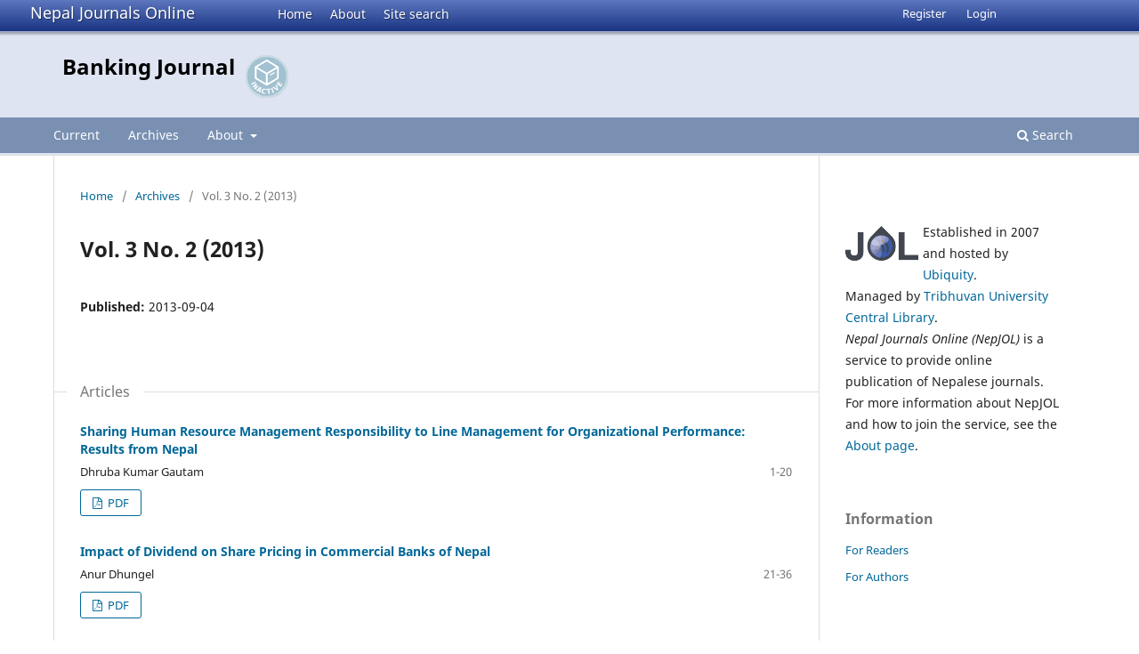

--- FILE ---
content_type: text/html; charset=utf-8
request_url: https://www.nepjol.info/index.php/BJ/issue/view/561
body_size: 3467
content:
<!DOCTYPE html>
<html lang="en-US" xml:lang="en-US">
<head>
	<meta charset="utf-8">
	<meta name="viewport" content="width=device-width, initial-scale=1.0">
	<title>
		Vol. 3 No. 2 (2013)
							| Banking Journal
			</title>

	
<link rel="icon" href="https://www.nepjol.info/public/journals/69/favicon_en_US.png">
<meta name="generator" content="Open Journal Systems 3.3.0.18">
<link rel="alternate" type="application/atom+xml" href="https://www.nepjol.info/index.php/BJ/gateway/plugin/WebFeedGatewayPlugin/atom">
<link rel="alternate" type="application/rdf+xml" href="https://www.nepjol.info/index.php/BJ/gateway/plugin/WebFeedGatewayPlugin/rss">
<link rel="alternate" type="application/rss+xml" href="https://www.nepjol.info/index.php/BJ/gateway/plugin/WebFeedGatewayPlugin/rss2">
	<link rel="stylesheet" href="https://www.nepjol.info/index.php/BJ/$$$call$$$/page/page/css?name=stylesheet" type="text/css" /><link rel="stylesheet" href="https://www.nepjol.info/index.php/BJ/$$$call$$$/page/page/css?name=font" type="text/css" /><link rel="stylesheet" href="https://www.nepjol.info/lib/pkp/styles/fontawesome/fontawesome.css?v=3.3.0.18" type="text/css" />
</head>
<body class="pkp_page_issue pkp_op_view" dir="ltr">

	<div class="pkp_structure_page">

				<header class="pkp_structure_head" id="headerNavigationContainer" role="banner">
		
			<div class="jol_head_wrapper">
				<div class="jol_logo">
					<a href="https://www.nepjol.info/index.php/index">Nepal Journals Online</a>
				</div>
				<nav class="jol_navigation_sitelevel_wrapper">
					<ul id="navigationSitelevel" class="jol_navigation_sitelevel pkp_nav_list">
						<li class="">
							<a href="https://www.nepjol.info/index.php/index">
								Home
							</a>
						</li>
						<li class="">
							<a href="https://www.nepjol.info/index.php/index/about">
								About
							</a>
						</li>
						<li class="">
							<a href="https://www.nepjol.info/index.php/index/search">
								Site search
							</a>
						</li>
					</ul>
				</nav>
			</div>
			
						
 <nav class="cmp_skip_to_content" aria-label="Jump to content links">
	<a href="#pkp_content_main">Skip to main content</a>
	<a href="#siteNav">Skip to main navigation menu</a>
		<a href="#pkp_content_footer">Skip to site footer</a>
</nav>

			<div class="pkp_head_wrapper">

				<div class="pkp_site_name_wrapper">
					<button class="pkp_site_nav_toggle">
						<span>Open Menu</span>
					</button>
										<div class="pkp_site_name">
																<a href="						https://www.nepjol.info/index.php/BJ/index
					" class="is_text">Banking Journal</a>
										
					<div  class="jpps_badge">
												  						  
						  <script type="text/javascript" id="jpps-embedder-nepjol-bj" class="jpps-async-widget">(function(){function async_load(){var s=document.createElement('script');s.type='text/javascript';s.async=true;var theUrl='https://www.journalquality.info/journalquality/ratings/2512-www-nepjol-info-bj';s.src=theUrl+(theUrl.indexOf('?')>=0?'&':'?')+'ref='+encodeURIComponent(window.location.href);var embedder=document.getElementById('jpps-embedder-nepjol-bj');embedder.parentNode.insertBefore(s,embedder);}if (window.attachEvent){window.attachEvent('onload', async_load);}else{window.addEventListener('load', async_load, false);}})();</script>
						  
											</div>
					
					</div>
				</div>

				
				<nav class="pkp_site_nav_menu" aria-label="Site Navigation">
					<a id="siteNav"></a>
					<div class="pkp_navigation_primary_row">
						<div class="pkp_navigation_primary_wrapper">
														
							<div class="mobileSiteMenu" >
                <span class="mobileSiteMenuHeader">NepJOL:</span>
                <br>
                <ul>
                  <li class="">
                    <a href="https://www.nepjol.info/index.php/index">
                      Home
                    </a>
                  </li>
                  <li class="">
                    <a href="https://www.nepjol.info/index.php/index/about">
                      About
                    </a>
                  </li>
                  <li class="">
                    <a href="https://www.nepjol.info/index.php/index/search">
                      Site search
                    </a>
                  </li>
                </ul>
                                  <span class="mobileSiteMenuHeader"><br>
                  Journal:
                  </span>
                              </div>
							
													<ul id="navigationPrimary" class="pkp_navigation_primary pkp_nav_list">
								<li class="">
				<a href="https://www.nepjol.info/index.php/BJ/issue/current">
					Current
				</a>
							</li>
								<li class="">
				<a href="https://www.nepjol.info/index.php/BJ/issue/archive">
					Archives
				</a>
							</li>
															<li class="">
				<a href="https://www.nepjol.info/index.php/BJ/about">
					About
				</a>
									<ul>
																					<li class="">
									<a href="https://www.nepjol.info/index.php/BJ/about">
										About the Journal
									</a>
								</li>
																												<li class="">
									<a href="https://www.nepjol.info/index.php/BJ/about/submissions">
										Submissions
									</a>
								</li>
																																									<li class="">
									<a href="https://www.nepjol.info/index.php/BJ/about/privacy">
										Privacy Statement
									</a>
								</li>
																												<li class="">
									<a href="https://www.nepjol.info/index.php/BJ/about/contact">
										Contact
									</a>
								</li>
																		</ul>
							</li>
			</ul>

				

																						<div class="pkp_navigation_search_wrapper">
									<a href="https://www.nepjol.info/index.php/BJ/search" class="pkp_search pkp_search_desktop">
										<span class="fa fa-search" aria-hidden="true"></span>
										Search
									</a>
								</div>
													</div>
					</div>
					<div class="pkp_navigation_user_wrapper" id="navigationUserWrapper">
							<ul id="navigationUser" class="pkp_navigation_user pkp_nav_list">
								<li class="profile">
				<a href="https://www.nepjol.info/index.php/BJ/user/register">
					Register
				</a>
							</li>
								<li class="profile">
				<a href="https://www.nepjol.info/index.php/BJ/login">
					Login
				</a>
							</li>
										</ul>

					</div>
				</nav>
			</div><!-- .pkp_head_wrapper -->
		</header><!-- .pkp_structure_head -->

						<div class="pkp_structure_content has_sidebar">
			<div class="pkp_structure_main" role="main">
				<a id="pkp_content_main"></a>

<div class="page page_issue">

				<nav class="cmp_breadcrumbs" role="navigation" aria-label="You are here:">
	<ol>
		<li>
			<a href="https://www.nepjol.info/index.php/BJ/index">
				Home
			</a>
			<span class="separator">/</span>
		</li>
		<li>
			<a href="https://www.nepjol.info/index.php/BJ/issue/archive">
				Archives
			</a>
			<span class="separator">/</span>
		</li>
		<li class="current" aria-current="page">
			<span aria-current="page">
									Vol. 3 No. 2 (2013)
							</span>
		</li>
	</ol>
</nav>
		<h1>
			Vol. 3 No. 2 (2013)
		</h1>
			<div class="obj_issue_toc">

		
		<div class="heading">

						
				
												
							<div class="published">
				<span class="label">
					Published:
				</span>
				<span class="value">
					2013-09-04
				</span>
			</div>
			</div>

		
		<div class="sections">
			<div class="section">
									<h2>
					Articles
				</h2>
						<ul class="cmp_article_list articles">
									<li>
						
	
<div class="obj_article_summary">
	
	<h3 class="title">
		<a id="article-8541" href="https://www.nepjol.info/index.php/BJ/article/view/8541">
			Sharing Human Resource Management Responsibility to Line Management for Organizational Performance: Results from Nepal
					</a>
	</h3>

				<div class="meta">
				<div class="authors">
			Dhruba Kumar Gautam
		</div>
		
							<div class="pages">
				1-20
			</div>
		
		
	</div>
	
			<ul class="galleys_links">
																									<li>
																										
	
							

<a class="obj_galley_link pdf" href="https://www.nepjol.info/index.php/BJ/article/view/8541/6923" aria-labelledby=article-8541>

		
	PDF

	</a>
				</li>
					</ul>
	
	
</div>
					</li>
									<li>
						
	
<div class="obj_article_summary">
	
	<h3 class="title">
		<a id="article-8542" href="https://www.nepjol.info/index.php/BJ/article/view/8542">
			Impact of Dividend on Share Pricing in Commercial Banks of Nepal
					</a>
	</h3>

				<div class="meta">
				<div class="authors">
			Anur Dhungel
		</div>
		
							<div class="pages">
				21-36
			</div>
		
		
	</div>
	
			<ul class="galleys_links">
																									<li>
																										
	
							

<a class="obj_galley_link pdf" href="https://www.nepjol.info/index.php/BJ/article/view/8542/6924" aria-labelledby=article-8542>

		
	PDF

	</a>
				</li>
					</ul>
	
	
</div>
					</li>
									<li>
						
	
<div class="obj_article_summary">
	
	<h3 class="title">
		<a id="article-8543" href="https://www.nepjol.info/index.php/BJ/article/view/8543">
			Causes of Attrition of Senior Level Employees: A Study on Selected Commercial Banks of Nepal
					</a>
	</h3>

				<div class="meta">
				<div class="authors">
			Jackson Subedi
		</div>
		
							<div class="pages">
				37-56
			</div>
		
		
	</div>
	
			<ul class="galleys_links">
																									<li>
																										
	
							

<a class="obj_galley_link pdf" href="https://www.nepjol.info/index.php/BJ/article/view/8543/6925" aria-labelledby=article-8543>

		
	PDF

	</a>
				</li>
					</ul>
	
	
</div>
					</li>
									<li>
						
	
<div class="obj_article_summary">
	
	<h3 class="title">
		<a id="article-8544" href="https://www.nepjol.info/index.php/BJ/article/view/8544">
			Internet Banking in Nepal: Use and Challenges
					</a>
	</h3>

				<div class="meta">
				<div class="authors">
			Jyoti Raj Khatri, Kshitiz Upadhyaya-Dhungel
		</div>
		
							<div class="pages">
				57-77
			</div>
		
		
	</div>
	
			<ul class="galleys_links">
																									<li>
																										
	
							

<a class="obj_galley_link pdf" href="https://www.nepjol.info/index.php/BJ/article/view/8544/6926" aria-labelledby=article-8544>

		
	PDF

	</a>
				</li>
					</ul>
	
	
</div>
					</li>
							</ul>
				</div>
		</div><!-- .sections -->
</div>
	</div>

	</div><!-- pkp_structure_main -->

									<div class="pkp_structure_sidebar left" role="complementary" aria-label="Sidebar">
				<div class="pkp_block">
	<div class="content">
		<img id="jollogo" style="float: left; padding: 5px 5px 5px 0px;" src="https://www.nepjol.info/public/site/jol-logo-small.png" alt="" width="82" height="40" />
		<p>Established in 2007 and hosted by <a href='https://ubiquity.pub/' target='_blank'>Ubiquity</a>.<br/>Managed by&nbsp;<a href="http://www.tucl.org.np/">Tribhuvan University Central Library</a>.<br /><em>Nepal Journals Online (NepJOL)</em>&nbsp;is a service to provide online publication of Nepalese journals. For more information about NepJOL and how to join the service, see the <a href="https://www.nepjol.info/index.php/index/about">About page</a>.</p>
	</div>
</div>
<div class="pkp_block block_information">
	<h2 class="title">Information</h2>
	<div class="content">
		<ul>
							<li>
					<a href="https://www.nepjol.info/index.php/BJ/information/readers">
						For Readers
					</a>
				</li>
										<li>
					<a href="https://www.nepjol.info/index.php/BJ/information/authors">
						For Authors
					</a>
				</li>
								</ul>
	</div>
</div>
<div class="pkp_block block_web_feed">
	<h2 class="title">Current Issue</h2>
	<div class="content">
		<ul>
			<li>
				<a href="https://www.nepjol.info/index.php/BJ/gateway/plugin/WebFeedGatewayPlugin/atom">
					<img src="https://www.nepjol.info/lib/pkp/templates/images/atom.svg" alt="Atom logo">
				</a>
			</li>
			<li>
				<a href="https://www.nepjol.info/index.php/BJ/gateway/plugin/WebFeedGatewayPlugin/rss2">
					<img src="https://www.nepjol.info/lib/pkp/templates/images/rss20_logo.svg" alt="RSS2 logo">
				</a>
			</li>
			<li>
				<a href="https://www.nepjol.info/index.php/BJ/gateway/plugin/WebFeedGatewayPlugin/rss">
					<img src="https://www.nepjol.info/lib/pkp/templates/images/rss10_logo.svg" alt="RSS1 logo">
				</a>
			</li>
		</ul>
	</div>
</div>

			</div><!-- pkp_sidebar.left -->
			</div><!-- pkp_structure_content -->

<div class="pkp_structure_footer_wrapper" role="contentinfo">
	<a id="pkp_content_footer"></a>

	<div class="pkp_structure_footer">
    
					<div class="pkp_footer_content">
				
																																						<p>Banking Journal<br />ISSN 2091-0606 eISSN 2091-0614</p>
										</div>
		    

		<div class="pkp_brand_footer" role="complementary">
			<a href="https://www.nepjol.info/index.php/BJ/about/aboutThisPublishingSystem">
				<img alt="More information about the publishing system, Platform and Workflow by OJS/PKP." src="https://www.nepjol.info/templates/images/ojs_brand.png">
			</a>
		</div>
	</div>
</div><!-- pkp_structure_footer_wrapper -->

</div><!-- pkp_structure_page -->

<script src="https://www.nepjol.info/lib/pkp/lib/vendor/components/jquery/jquery.min.js?v=3.3.0.18" type="text/javascript"></script><script src="https://www.nepjol.info/lib/pkp/lib/vendor/components/jqueryui/jquery-ui.min.js?v=3.3.0.18" type="text/javascript"></script><script src="https://www.nepjol.info/plugins/themes/default/js/lib/popper/popper.js?v=3.3.0.18" type="text/javascript"></script><script src="https://www.nepjol.info/plugins/themes/default/js/lib/bootstrap/util.js?v=3.3.0.18" type="text/javascript"></script><script src="https://www.nepjol.info/plugins/themes/default/js/lib/bootstrap/dropdown.js?v=3.3.0.18" type="text/javascript"></script><script src="https://www.nepjol.info/plugins/themes/default/js/main.js?v=3.3.0.18" type="text/javascript"></script>

      
      <script>
      function mobileSiteMenu(x) {
        if (x.matches) {
          $(".jol_navigation_sitelevel_wrapper").hide();
          $(".mobileSiteMenu").show();
        } else {
          $(".jol_navigation_sitelevel_wrapper").show();
          $(".mobileSiteMenu").hide();
        }
      }
      var x = window.matchMedia("(max-width: 992px)");
      mobileSiteMenu(x);
      x.addListener(mobileSiteMenu);
      </script>
      



</body>
</html>

